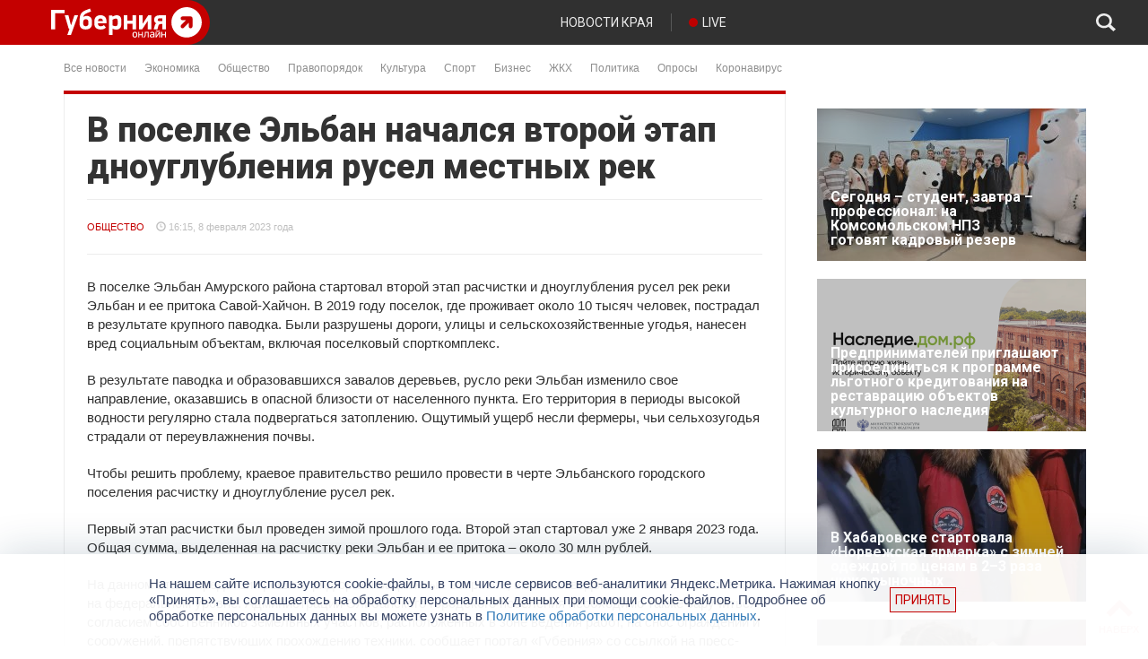

--- FILE ---
content_type: text/html; charset=utf-8
request_url: https://www.google.com/recaptcha/api2/anchor?ar=1&k=6LdmeNggAAAAAEchEYVSNqqKFxb_rA7I37u3sIIw&co=aHR0cHM6Ly9ndWJlcm5pYS5jb206NDQz&hl=en&v=PoyoqOPhxBO7pBk68S4YbpHZ&size=normal&anchor-ms=20000&execute-ms=30000&cb=lt045bqf6oio
body_size: 49198
content:
<!DOCTYPE HTML><html dir="ltr" lang="en"><head><meta http-equiv="Content-Type" content="text/html; charset=UTF-8">
<meta http-equiv="X-UA-Compatible" content="IE=edge">
<title>reCAPTCHA</title>
<style type="text/css">
/* cyrillic-ext */
@font-face {
  font-family: 'Roboto';
  font-style: normal;
  font-weight: 400;
  font-stretch: 100%;
  src: url(//fonts.gstatic.com/s/roboto/v48/KFO7CnqEu92Fr1ME7kSn66aGLdTylUAMa3GUBHMdazTgWw.woff2) format('woff2');
  unicode-range: U+0460-052F, U+1C80-1C8A, U+20B4, U+2DE0-2DFF, U+A640-A69F, U+FE2E-FE2F;
}
/* cyrillic */
@font-face {
  font-family: 'Roboto';
  font-style: normal;
  font-weight: 400;
  font-stretch: 100%;
  src: url(//fonts.gstatic.com/s/roboto/v48/KFO7CnqEu92Fr1ME7kSn66aGLdTylUAMa3iUBHMdazTgWw.woff2) format('woff2');
  unicode-range: U+0301, U+0400-045F, U+0490-0491, U+04B0-04B1, U+2116;
}
/* greek-ext */
@font-face {
  font-family: 'Roboto';
  font-style: normal;
  font-weight: 400;
  font-stretch: 100%;
  src: url(//fonts.gstatic.com/s/roboto/v48/KFO7CnqEu92Fr1ME7kSn66aGLdTylUAMa3CUBHMdazTgWw.woff2) format('woff2');
  unicode-range: U+1F00-1FFF;
}
/* greek */
@font-face {
  font-family: 'Roboto';
  font-style: normal;
  font-weight: 400;
  font-stretch: 100%;
  src: url(//fonts.gstatic.com/s/roboto/v48/KFO7CnqEu92Fr1ME7kSn66aGLdTylUAMa3-UBHMdazTgWw.woff2) format('woff2');
  unicode-range: U+0370-0377, U+037A-037F, U+0384-038A, U+038C, U+038E-03A1, U+03A3-03FF;
}
/* math */
@font-face {
  font-family: 'Roboto';
  font-style: normal;
  font-weight: 400;
  font-stretch: 100%;
  src: url(//fonts.gstatic.com/s/roboto/v48/KFO7CnqEu92Fr1ME7kSn66aGLdTylUAMawCUBHMdazTgWw.woff2) format('woff2');
  unicode-range: U+0302-0303, U+0305, U+0307-0308, U+0310, U+0312, U+0315, U+031A, U+0326-0327, U+032C, U+032F-0330, U+0332-0333, U+0338, U+033A, U+0346, U+034D, U+0391-03A1, U+03A3-03A9, U+03B1-03C9, U+03D1, U+03D5-03D6, U+03F0-03F1, U+03F4-03F5, U+2016-2017, U+2034-2038, U+203C, U+2040, U+2043, U+2047, U+2050, U+2057, U+205F, U+2070-2071, U+2074-208E, U+2090-209C, U+20D0-20DC, U+20E1, U+20E5-20EF, U+2100-2112, U+2114-2115, U+2117-2121, U+2123-214F, U+2190, U+2192, U+2194-21AE, U+21B0-21E5, U+21F1-21F2, U+21F4-2211, U+2213-2214, U+2216-22FF, U+2308-230B, U+2310, U+2319, U+231C-2321, U+2336-237A, U+237C, U+2395, U+239B-23B7, U+23D0, U+23DC-23E1, U+2474-2475, U+25AF, U+25B3, U+25B7, U+25BD, U+25C1, U+25CA, U+25CC, U+25FB, U+266D-266F, U+27C0-27FF, U+2900-2AFF, U+2B0E-2B11, U+2B30-2B4C, U+2BFE, U+3030, U+FF5B, U+FF5D, U+1D400-1D7FF, U+1EE00-1EEFF;
}
/* symbols */
@font-face {
  font-family: 'Roboto';
  font-style: normal;
  font-weight: 400;
  font-stretch: 100%;
  src: url(//fonts.gstatic.com/s/roboto/v48/KFO7CnqEu92Fr1ME7kSn66aGLdTylUAMaxKUBHMdazTgWw.woff2) format('woff2');
  unicode-range: U+0001-000C, U+000E-001F, U+007F-009F, U+20DD-20E0, U+20E2-20E4, U+2150-218F, U+2190, U+2192, U+2194-2199, U+21AF, U+21E6-21F0, U+21F3, U+2218-2219, U+2299, U+22C4-22C6, U+2300-243F, U+2440-244A, U+2460-24FF, U+25A0-27BF, U+2800-28FF, U+2921-2922, U+2981, U+29BF, U+29EB, U+2B00-2BFF, U+4DC0-4DFF, U+FFF9-FFFB, U+10140-1018E, U+10190-1019C, U+101A0, U+101D0-101FD, U+102E0-102FB, U+10E60-10E7E, U+1D2C0-1D2D3, U+1D2E0-1D37F, U+1F000-1F0FF, U+1F100-1F1AD, U+1F1E6-1F1FF, U+1F30D-1F30F, U+1F315, U+1F31C, U+1F31E, U+1F320-1F32C, U+1F336, U+1F378, U+1F37D, U+1F382, U+1F393-1F39F, U+1F3A7-1F3A8, U+1F3AC-1F3AF, U+1F3C2, U+1F3C4-1F3C6, U+1F3CA-1F3CE, U+1F3D4-1F3E0, U+1F3ED, U+1F3F1-1F3F3, U+1F3F5-1F3F7, U+1F408, U+1F415, U+1F41F, U+1F426, U+1F43F, U+1F441-1F442, U+1F444, U+1F446-1F449, U+1F44C-1F44E, U+1F453, U+1F46A, U+1F47D, U+1F4A3, U+1F4B0, U+1F4B3, U+1F4B9, U+1F4BB, U+1F4BF, U+1F4C8-1F4CB, U+1F4D6, U+1F4DA, U+1F4DF, U+1F4E3-1F4E6, U+1F4EA-1F4ED, U+1F4F7, U+1F4F9-1F4FB, U+1F4FD-1F4FE, U+1F503, U+1F507-1F50B, U+1F50D, U+1F512-1F513, U+1F53E-1F54A, U+1F54F-1F5FA, U+1F610, U+1F650-1F67F, U+1F687, U+1F68D, U+1F691, U+1F694, U+1F698, U+1F6AD, U+1F6B2, U+1F6B9-1F6BA, U+1F6BC, U+1F6C6-1F6CF, U+1F6D3-1F6D7, U+1F6E0-1F6EA, U+1F6F0-1F6F3, U+1F6F7-1F6FC, U+1F700-1F7FF, U+1F800-1F80B, U+1F810-1F847, U+1F850-1F859, U+1F860-1F887, U+1F890-1F8AD, U+1F8B0-1F8BB, U+1F8C0-1F8C1, U+1F900-1F90B, U+1F93B, U+1F946, U+1F984, U+1F996, U+1F9E9, U+1FA00-1FA6F, U+1FA70-1FA7C, U+1FA80-1FA89, U+1FA8F-1FAC6, U+1FACE-1FADC, U+1FADF-1FAE9, U+1FAF0-1FAF8, U+1FB00-1FBFF;
}
/* vietnamese */
@font-face {
  font-family: 'Roboto';
  font-style: normal;
  font-weight: 400;
  font-stretch: 100%;
  src: url(//fonts.gstatic.com/s/roboto/v48/KFO7CnqEu92Fr1ME7kSn66aGLdTylUAMa3OUBHMdazTgWw.woff2) format('woff2');
  unicode-range: U+0102-0103, U+0110-0111, U+0128-0129, U+0168-0169, U+01A0-01A1, U+01AF-01B0, U+0300-0301, U+0303-0304, U+0308-0309, U+0323, U+0329, U+1EA0-1EF9, U+20AB;
}
/* latin-ext */
@font-face {
  font-family: 'Roboto';
  font-style: normal;
  font-weight: 400;
  font-stretch: 100%;
  src: url(//fonts.gstatic.com/s/roboto/v48/KFO7CnqEu92Fr1ME7kSn66aGLdTylUAMa3KUBHMdazTgWw.woff2) format('woff2');
  unicode-range: U+0100-02BA, U+02BD-02C5, U+02C7-02CC, U+02CE-02D7, U+02DD-02FF, U+0304, U+0308, U+0329, U+1D00-1DBF, U+1E00-1E9F, U+1EF2-1EFF, U+2020, U+20A0-20AB, U+20AD-20C0, U+2113, U+2C60-2C7F, U+A720-A7FF;
}
/* latin */
@font-face {
  font-family: 'Roboto';
  font-style: normal;
  font-weight: 400;
  font-stretch: 100%;
  src: url(//fonts.gstatic.com/s/roboto/v48/KFO7CnqEu92Fr1ME7kSn66aGLdTylUAMa3yUBHMdazQ.woff2) format('woff2');
  unicode-range: U+0000-00FF, U+0131, U+0152-0153, U+02BB-02BC, U+02C6, U+02DA, U+02DC, U+0304, U+0308, U+0329, U+2000-206F, U+20AC, U+2122, U+2191, U+2193, U+2212, U+2215, U+FEFF, U+FFFD;
}
/* cyrillic-ext */
@font-face {
  font-family: 'Roboto';
  font-style: normal;
  font-weight: 500;
  font-stretch: 100%;
  src: url(//fonts.gstatic.com/s/roboto/v48/KFO7CnqEu92Fr1ME7kSn66aGLdTylUAMa3GUBHMdazTgWw.woff2) format('woff2');
  unicode-range: U+0460-052F, U+1C80-1C8A, U+20B4, U+2DE0-2DFF, U+A640-A69F, U+FE2E-FE2F;
}
/* cyrillic */
@font-face {
  font-family: 'Roboto';
  font-style: normal;
  font-weight: 500;
  font-stretch: 100%;
  src: url(//fonts.gstatic.com/s/roboto/v48/KFO7CnqEu92Fr1ME7kSn66aGLdTylUAMa3iUBHMdazTgWw.woff2) format('woff2');
  unicode-range: U+0301, U+0400-045F, U+0490-0491, U+04B0-04B1, U+2116;
}
/* greek-ext */
@font-face {
  font-family: 'Roboto';
  font-style: normal;
  font-weight: 500;
  font-stretch: 100%;
  src: url(//fonts.gstatic.com/s/roboto/v48/KFO7CnqEu92Fr1ME7kSn66aGLdTylUAMa3CUBHMdazTgWw.woff2) format('woff2');
  unicode-range: U+1F00-1FFF;
}
/* greek */
@font-face {
  font-family: 'Roboto';
  font-style: normal;
  font-weight: 500;
  font-stretch: 100%;
  src: url(//fonts.gstatic.com/s/roboto/v48/KFO7CnqEu92Fr1ME7kSn66aGLdTylUAMa3-UBHMdazTgWw.woff2) format('woff2');
  unicode-range: U+0370-0377, U+037A-037F, U+0384-038A, U+038C, U+038E-03A1, U+03A3-03FF;
}
/* math */
@font-face {
  font-family: 'Roboto';
  font-style: normal;
  font-weight: 500;
  font-stretch: 100%;
  src: url(//fonts.gstatic.com/s/roboto/v48/KFO7CnqEu92Fr1ME7kSn66aGLdTylUAMawCUBHMdazTgWw.woff2) format('woff2');
  unicode-range: U+0302-0303, U+0305, U+0307-0308, U+0310, U+0312, U+0315, U+031A, U+0326-0327, U+032C, U+032F-0330, U+0332-0333, U+0338, U+033A, U+0346, U+034D, U+0391-03A1, U+03A3-03A9, U+03B1-03C9, U+03D1, U+03D5-03D6, U+03F0-03F1, U+03F4-03F5, U+2016-2017, U+2034-2038, U+203C, U+2040, U+2043, U+2047, U+2050, U+2057, U+205F, U+2070-2071, U+2074-208E, U+2090-209C, U+20D0-20DC, U+20E1, U+20E5-20EF, U+2100-2112, U+2114-2115, U+2117-2121, U+2123-214F, U+2190, U+2192, U+2194-21AE, U+21B0-21E5, U+21F1-21F2, U+21F4-2211, U+2213-2214, U+2216-22FF, U+2308-230B, U+2310, U+2319, U+231C-2321, U+2336-237A, U+237C, U+2395, U+239B-23B7, U+23D0, U+23DC-23E1, U+2474-2475, U+25AF, U+25B3, U+25B7, U+25BD, U+25C1, U+25CA, U+25CC, U+25FB, U+266D-266F, U+27C0-27FF, U+2900-2AFF, U+2B0E-2B11, U+2B30-2B4C, U+2BFE, U+3030, U+FF5B, U+FF5D, U+1D400-1D7FF, U+1EE00-1EEFF;
}
/* symbols */
@font-face {
  font-family: 'Roboto';
  font-style: normal;
  font-weight: 500;
  font-stretch: 100%;
  src: url(//fonts.gstatic.com/s/roboto/v48/KFO7CnqEu92Fr1ME7kSn66aGLdTylUAMaxKUBHMdazTgWw.woff2) format('woff2');
  unicode-range: U+0001-000C, U+000E-001F, U+007F-009F, U+20DD-20E0, U+20E2-20E4, U+2150-218F, U+2190, U+2192, U+2194-2199, U+21AF, U+21E6-21F0, U+21F3, U+2218-2219, U+2299, U+22C4-22C6, U+2300-243F, U+2440-244A, U+2460-24FF, U+25A0-27BF, U+2800-28FF, U+2921-2922, U+2981, U+29BF, U+29EB, U+2B00-2BFF, U+4DC0-4DFF, U+FFF9-FFFB, U+10140-1018E, U+10190-1019C, U+101A0, U+101D0-101FD, U+102E0-102FB, U+10E60-10E7E, U+1D2C0-1D2D3, U+1D2E0-1D37F, U+1F000-1F0FF, U+1F100-1F1AD, U+1F1E6-1F1FF, U+1F30D-1F30F, U+1F315, U+1F31C, U+1F31E, U+1F320-1F32C, U+1F336, U+1F378, U+1F37D, U+1F382, U+1F393-1F39F, U+1F3A7-1F3A8, U+1F3AC-1F3AF, U+1F3C2, U+1F3C4-1F3C6, U+1F3CA-1F3CE, U+1F3D4-1F3E0, U+1F3ED, U+1F3F1-1F3F3, U+1F3F5-1F3F7, U+1F408, U+1F415, U+1F41F, U+1F426, U+1F43F, U+1F441-1F442, U+1F444, U+1F446-1F449, U+1F44C-1F44E, U+1F453, U+1F46A, U+1F47D, U+1F4A3, U+1F4B0, U+1F4B3, U+1F4B9, U+1F4BB, U+1F4BF, U+1F4C8-1F4CB, U+1F4D6, U+1F4DA, U+1F4DF, U+1F4E3-1F4E6, U+1F4EA-1F4ED, U+1F4F7, U+1F4F9-1F4FB, U+1F4FD-1F4FE, U+1F503, U+1F507-1F50B, U+1F50D, U+1F512-1F513, U+1F53E-1F54A, U+1F54F-1F5FA, U+1F610, U+1F650-1F67F, U+1F687, U+1F68D, U+1F691, U+1F694, U+1F698, U+1F6AD, U+1F6B2, U+1F6B9-1F6BA, U+1F6BC, U+1F6C6-1F6CF, U+1F6D3-1F6D7, U+1F6E0-1F6EA, U+1F6F0-1F6F3, U+1F6F7-1F6FC, U+1F700-1F7FF, U+1F800-1F80B, U+1F810-1F847, U+1F850-1F859, U+1F860-1F887, U+1F890-1F8AD, U+1F8B0-1F8BB, U+1F8C0-1F8C1, U+1F900-1F90B, U+1F93B, U+1F946, U+1F984, U+1F996, U+1F9E9, U+1FA00-1FA6F, U+1FA70-1FA7C, U+1FA80-1FA89, U+1FA8F-1FAC6, U+1FACE-1FADC, U+1FADF-1FAE9, U+1FAF0-1FAF8, U+1FB00-1FBFF;
}
/* vietnamese */
@font-face {
  font-family: 'Roboto';
  font-style: normal;
  font-weight: 500;
  font-stretch: 100%;
  src: url(//fonts.gstatic.com/s/roboto/v48/KFO7CnqEu92Fr1ME7kSn66aGLdTylUAMa3OUBHMdazTgWw.woff2) format('woff2');
  unicode-range: U+0102-0103, U+0110-0111, U+0128-0129, U+0168-0169, U+01A0-01A1, U+01AF-01B0, U+0300-0301, U+0303-0304, U+0308-0309, U+0323, U+0329, U+1EA0-1EF9, U+20AB;
}
/* latin-ext */
@font-face {
  font-family: 'Roboto';
  font-style: normal;
  font-weight: 500;
  font-stretch: 100%;
  src: url(//fonts.gstatic.com/s/roboto/v48/KFO7CnqEu92Fr1ME7kSn66aGLdTylUAMa3KUBHMdazTgWw.woff2) format('woff2');
  unicode-range: U+0100-02BA, U+02BD-02C5, U+02C7-02CC, U+02CE-02D7, U+02DD-02FF, U+0304, U+0308, U+0329, U+1D00-1DBF, U+1E00-1E9F, U+1EF2-1EFF, U+2020, U+20A0-20AB, U+20AD-20C0, U+2113, U+2C60-2C7F, U+A720-A7FF;
}
/* latin */
@font-face {
  font-family: 'Roboto';
  font-style: normal;
  font-weight: 500;
  font-stretch: 100%;
  src: url(//fonts.gstatic.com/s/roboto/v48/KFO7CnqEu92Fr1ME7kSn66aGLdTylUAMa3yUBHMdazQ.woff2) format('woff2');
  unicode-range: U+0000-00FF, U+0131, U+0152-0153, U+02BB-02BC, U+02C6, U+02DA, U+02DC, U+0304, U+0308, U+0329, U+2000-206F, U+20AC, U+2122, U+2191, U+2193, U+2212, U+2215, U+FEFF, U+FFFD;
}
/* cyrillic-ext */
@font-face {
  font-family: 'Roboto';
  font-style: normal;
  font-weight: 900;
  font-stretch: 100%;
  src: url(//fonts.gstatic.com/s/roboto/v48/KFO7CnqEu92Fr1ME7kSn66aGLdTylUAMa3GUBHMdazTgWw.woff2) format('woff2');
  unicode-range: U+0460-052F, U+1C80-1C8A, U+20B4, U+2DE0-2DFF, U+A640-A69F, U+FE2E-FE2F;
}
/* cyrillic */
@font-face {
  font-family: 'Roboto';
  font-style: normal;
  font-weight: 900;
  font-stretch: 100%;
  src: url(//fonts.gstatic.com/s/roboto/v48/KFO7CnqEu92Fr1ME7kSn66aGLdTylUAMa3iUBHMdazTgWw.woff2) format('woff2');
  unicode-range: U+0301, U+0400-045F, U+0490-0491, U+04B0-04B1, U+2116;
}
/* greek-ext */
@font-face {
  font-family: 'Roboto';
  font-style: normal;
  font-weight: 900;
  font-stretch: 100%;
  src: url(//fonts.gstatic.com/s/roboto/v48/KFO7CnqEu92Fr1ME7kSn66aGLdTylUAMa3CUBHMdazTgWw.woff2) format('woff2');
  unicode-range: U+1F00-1FFF;
}
/* greek */
@font-face {
  font-family: 'Roboto';
  font-style: normal;
  font-weight: 900;
  font-stretch: 100%;
  src: url(//fonts.gstatic.com/s/roboto/v48/KFO7CnqEu92Fr1ME7kSn66aGLdTylUAMa3-UBHMdazTgWw.woff2) format('woff2');
  unicode-range: U+0370-0377, U+037A-037F, U+0384-038A, U+038C, U+038E-03A1, U+03A3-03FF;
}
/* math */
@font-face {
  font-family: 'Roboto';
  font-style: normal;
  font-weight: 900;
  font-stretch: 100%;
  src: url(//fonts.gstatic.com/s/roboto/v48/KFO7CnqEu92Fr1ME7kSn66aGLdTylUAMawCUBHMdazTgWw.woff2) format('woff2');
  unicode-range: U+0302-0303, U+0305, U+0307-0308, U+0310, U+0312, U+0315, U+031A, U+0326-0327, U+032C, U+032F-0330, U+0332-0333, U+0338, U+033A, U+0346, U+034D, U+0391-03A1, U+03A3-03A9, U+03B1-03C9, U+03D1, U+03D5-03D6, U+03F0-03F1, U+03F4-03F5, U+2016-2017, U+2034-2038, U+203C, U+2040, U+2043, U+2047, U+2050, U+2057, U+205F, U+2070-2071, U+2074-208E, U+2090-209C, U+20D0-20DC, U+20E1, U+20E5-20EF, U+2100-2112, U+2114-2115, U+2117-2121, U+2123-214F, U+2190, U+2192, U+2194-21AE, U+21B0-21E5, U+21F1-21F2, U+21F4-2211, U+2213-2214, U+2216-22FF, U+2308-230B, U+2310, U+2319, U+231C-2321, U+2336-237A, U+237C, U+2395, U+239B-23B7, U+23D0, U+23DC-23E1, U+2474-2475, U+25AF, U+25B3, U+25B7, U+25BD, U+25C1, U+25CA, U+25CC, U+25FB, U+266D-266F, U+27C0-27FF, U+2900-2AFF, U+2B0E-2B11, U+2B30-2B4C, U+2BFE, U+3030, U+FF5B, U+FF5D, U+1D400-1D7FF, U+1EE00-1EEFF;
}
/* symbols */
@font-face {
  font-family: 'Roboto';
  font-style: normal;
  font-weight: 900;
  font-stretch: 100%;
  src: url(//fonts.gstatic.com/s/roboto/v48/KFO7CnqEu92Fr1ME7kSn66aGLdTylUAMaxKUBHMdazTgWw.woff2) format('woff2');
  unicode-range: U+0001-000C, U+000E-001F, U+007F-009F, U+20DD-20E0, U+20E2-20E4, U+2150-218F, U+2190, U+2192, U+2194-2199, U+21AF, U+21E6-21F0, U+21F3, U+2218-2219, U+2299, U+22C4-22C6, U+2300-243F, U+2440-244A, U+2460-24FF, U+25A0-27BF, U+2800-28FF, U+2921-2922, U+2981, U+29BF, U+29EB, U+2B00-2BFF, U+4DC0-4DFF, U+FFF9-FFFB, U+10140-1018E, U+10190-1019C, U+101A0, U+101D0-101FD, U+102E0-102FB, U+10E60-10E7E, U+1D2C0-1D2D3, U+1D2E0-1D37F, U+1F000-1F0FF, U+1F100-1F1AD, U+1F1E6-1F1FF, U+1F30D-1F30F, U+1F315, U+1F31C, U+1F31E, U+1F320-1F32C, U+1F336, U+1F378, U+1F37D, U+1F382, U+1F393-1F39F, U+1F3A7-1F3A8, U+1F3AC-1F3AF, U+1F3C2, U+1F3C4-1F3C6, U+1F3CA-1F3CE, U+1F3D4-1F3E0, U+1F3ED, U+1F3F1-1F3F3, U+1F3F5-1F3F7, U+1F408, U+1F415, U+1F41F, U+1F426, U+1F43F, U+1F441-1F442, U+1F444, U+1F446-1F449, U+1F44C-1F44E, U+1F453, U+1F46A, U+1F47D, U+1F4A3, U+1F4B0, U+1F4B3, U+1F4B9, U+1F4BB, U+1F4BF, U+1F4C8-1F4CB, U+1F4D6, U+1F4DA, U+1F4DF, U+1F4E3-1F4E6, U+1F4EA-1F4ED, U+1F4F7, U+1F4F9-1F4FB, U+1F4FD-1F4FE, U+1F503, U+1F507-1F50B, U+1F50D, U+1F512-1F513, U+1F53E-1F54A, U+1F54F-1F5FA, U+1F610, U+1F650-1F67F, U+1F687, U+1F68D, U+1F691, U+1F694, U+1F698, U+1F6AD, U+1F6B2, U+1F6B9-1F6BA, U+1F6BC, U+1F6C6-1F6CF, U+1F6D3-1F6D7, U+1F6E0-1F6EA, U+1F6F0-1F6F3, U+1F6F7-1F6FC, U+1F700-1F7FF, U+1F800-1F80B, U+1F810-1F847, U+1F850-1F859, U+1F860-1F887, U+1F890-1F8AD, U+1F8B0-1F8BB, U+1F8C0-1F8C1, U+1F900-1F90B, U+1F93B, U+1F946, U+1F984, U+1F996, U+1F9E9, U+1FA00-1FA6F, U+1FA70-1FA7C, U+1FA80-1FA89, U+1FA8F-1FAC6, U+1FACE-1FADC, U+1FADF-1FAE9, U+1FAF0-1FAF8, U+1FB00-1FBFF;
}
/* vietnamese */
@font-face {
  font-family: 'Roboto';
  font-style: normal;
  font-weight: 900;
  font-stretch: 100%;
  src: url(//fonts.gstatic.com/s/roboto/v48/KFO7CnqEu92Fr1ME7kSn66aGLdTylUAMa3OUBHMdazTgWw.woff2) format('woff2');
  unicode-range: U+0102-0103, U+0110-0111, U+0128-0129, U+0168-0169, U+01A0-01A1, U+01AF-01B0, U+0300-0301, U+0303-0304, U+0308-0309, U+0323, U+0329, U+1EA0-1EF9, U+20AB;
}
/* latin-ext */
@font-face {
  font-family: 'Roboto';
  font-style: normal;
  font-weight: 900;
  font-stretch: 100%;
  src: url(//fonts.gstatic.com/s/roboto/v48/KFO7CnqEu92Fr1ME7kSn66aGLdTylUAMa3KUBHMdazTgWw.woff2) format('woff2');
  unicode-range: U+0100-02BA, U+02BD-02C5, U+02C7-02CC, U+02CE-02D7, U+02DD-02FF, U+0304, U+0308, U+0329, U+1D00-1DBF, U+1E00-1E9F, U+1EF2-1EFF, U+2020, U+20A0-20AB, U+20AD-20C0, U+2113, U+2C60-2C7F, U+A720-A7FF;
}
/* latin */
@font-face {
  font-family: 'Roboto';
  font-style: normal;
  font-weight: 900;
  font-stretch: 100%;
  src: url(//fonts.gstatic.com/s/roboto/v48/KFO7CnqEu92Fr1ME7kSn66aGLdTylUAMa3yUBHMdazQ.woff2) format('woff2');
  unicode-range: U+0000-00FF, U+0131, U+0152-0153, U+02BB-02BC, U+02C6, U+02DA, U+02DC, U+0304, U+0308, U+0329, U+2000-206F, U+20AC, U+2122, U+2191, U+2193, U+2212, U+2215, U+FEFF, U+FFFD;
}

</style>
<link rel="stylesheet" type="text/css" href="https://www.gstatic.com/recaptcha/releases/PoyoqOPhxBO7pBk68S4YbpHZ/styles__ltr.css">
<script nonce="jLWtRHlZaZykujQJ5E_oLg" type="text/javascript">window['__recaptcha_api'] = 'https://www.google.com/recaptcha/api2/';</script>
<script type="text/javascript" src="https://www.gstatic.com/recaptcha/releases/PoyoqOPhxBO7pBk68S4YbpHZ/recaptcha__en.js" nonce="jLWtRHlZaZykujQJ5E_oLg">
      
    </script></head>
<body><div id="rc-anchor-alert" class="rc-anchor-alert"></div>
<input type="hidden" id="recaptcha-token" value="[base64]">
<script type="text/javascript" nonce="jLWtRHlZaZykujQJ5E_oLg">
      recaptcha.anchor.Main.init("[\x22ainput\x22,[\x22bgdata\x22,\x22\x22,\[base64]/[base64]/[base64]/ZyhXLGgpOnEoW04sMjEsbF0sVywwKSxoKSxmYWxzZSxmYWxzZSl9Y2F0Y2goayl7RygzNTgsVyk/[base64]/[base64]/[base64]/[base64]/[base64]/[base64]/[base64]/bmV3IEJbT10oRFswXSk6dz09Mj9uZXcgQltPXShEWzBdLERbMV0pOnc9PTM/bmV3IEJbT10oRFswXSxEWzFdLERbMl0pOnc9PTQ/[base64]/[base64]/[base64]/[base64]/[base64]\\u003d\x22,\[base64]\\u003d\x22,\x22YMOcQcOYwq5ISAvDicK7OMOMEcOvwpHDvMKvwqLDqmPCo1wFMsONSX3DtsKYwocUwoDCnsKewrnCtwMrw5gQwpTCqFrDiyl/Byd+F8OOw4jDnMOXGcKBXcOMVMOeXBhAUTp5H8K9wpx7XCjDicKawrjCtksfw7fComRyNMKseyzDicKQw4TDhMO8WTljD8KAe3vCqQMGw4LCgcKDDsOAw4zDoT3CugzDr0zDkh7Cu8O0w63DpcKuw6Etwr7Dh3zDmcKmLghhw6MOwrHDrMO0wq3CvcOMwpVowqfDmsK/J3TCl3/Cm25oD8O9eMOwBWxfMxbDm3oTw6c9wpfDjVYCwoIxw4tqPwPDrsKhwr/Do8OQQ8OpAcOKfmzDhE7Clm7CisKRJHXCncKGHxU9woXCs1rClcK1wpPDugjCkiwHwqxARMO4bkkxwroWIyrCiMKxw79tw58LYiHDu1h4wpwMwqLDtGXDssKCw4ZdCTTDtzbCrcKiEMKXw51mw7kVGsOXw6XCilzDtQLDocOsZMOeRE3DsgcmKMO7JwA+w7zCqsOxaB/DrcKew5dAXCLDp8Kzw6DDi8O2w75MEmbCgRfCiMKYFiFAM8O3A8K0w7PCuMKsFmQZwp0Jw7fChsOTe8KQdsK5wqIqbBvDvW0vc8OLw7J+w73Dv8OTTMKmwqjDiRhfUV/[base64]/[base64]/Ch3fDmB5MwqrDhMKEfjzDlCAcNMOrwpjDsEfDtcONwppewpJ9BG8CBkZ3w7rCj8KTwoJbTmXDvUHDpsOpw5rDpxvDgMOACxjDo8KcF8KmY8KWwozCqRDCj8KLw5rCuTzDhcOOwp3DgMOvw4J7w4MBXMOfYQfCp8K/wrrCoWzCjsO3wrjDj2MxIsOvw4rDuCHCklPCmcKZHE/[base64]/[base64]/Nil5NsKgwqR5w5RkO2HCs0ESwp/DkDJ9XD5rw7jDvMKdwr8yVl7DnMOywoEvcCBzw50kw6BdD8KTYQTCj8O3wq7CsT8NI8OgwokgwrczdMK1IcO0wolKO0giNsKZwrXCtyzCryw3wqFFw7jCnsKww45CVE/Ck0t8w6AVwp/Di8KKWEU/wqnCkUUKJiouw6HDrMKpRcOvw6zDjMOEwr3DlcKjwowQwrdsGzpUesObwp7DuSYTw4/[base64]/CicKFCnnCjm4bP0HCiMOewpggw5fCtx/[base64]/w45cNxfDvRbDq8KgwpLClcKYw7oxwqvChnvCqFNcw6fCgsKjb21aw5s2w6bCm0wxVsO5DsOFR8OOE8OmwrPDiSPDjMOpw4HCrk00ZsO8IsO/NkXDrCtJYMK4SMK1wp3Djl5bBTTDo8KKw7TDj8KMwo9NLwrDj1bCo30BYnNbwqALHsOVw4rCrMKgwqjCo8KRw4PCpMKVaMKywrMwccK7IilFUl/CusKWw5IIwrtbwrcFfsKzworCijIbwoI4bihkwq5Hw6EROcKHa8OGw6LCisObw5YOw7HCqMOJwpzDjsO3TWbDvCLDtD4+c3JeD1/Cp8OhIsKcOMKiJMO+F8OFf8Oqb8Odw4zDhQwFScOCSU0AwqXCvAXClcKqwqrCoCzDjS0Lw7oewqfCvHwkwpDCjMK6wrnDpmbDnmjDrDPCmE8Sw6LCnVY0FMKsRW7DqsOBKsK/w5vChh89XcO8GEPComrCoAk3w45uw6TDsSTDgEvDolTCnX8lTcOwdsKeL8OkaG/[base64]/DgMKJOzHDtcKmw4XCvsO4w5rDusK7wqU/[base64]/CrMONw4UYRcOuwr3DgMOCw4BzYRdjLcOKw5ROw79hAQtZWmrClsObEV7DpsK5w5EnPmvDhsKLworDv3TDjR/ClMKfHzXCsSEobxLDt8OewofCkMKcWMOVCUl7wpE+w5nCosODw4HDlREXX0VEHk54w59mw5Eqw6gqAcKowpdmwrkYwr/CmcOTP8OCAzBBcj/DkcOQw6wWAMKVwrkuX8KXwphNBMOrKcOeacKqWsK9wqfDowXDpMKRUlFxesO9w5l9wqLCqUF6R8K4wqQ/ESbCqSIJPzYUanTDucKkw6bDjF/[base64]/woJswrpWw6w4wohsw60TwrrCrMKCOMOAZcOywpFIb8KlfsKbwrpgwq7CgMO2w77DgHjDvsKBew9bUsK3wo7DsMOzHMO+wpfCvTsEw65Xw61iw4LDlS3Dg8OuScOQRsKjXcKTWMOdN8Oow5HClF/DgsK3w5PCvEvClEnCgDHCmlfDgMOPwoovLcOgLMODGcKBw5VKw4B+wp0Gw6BJw4cawoAYWyBCX8OHwrsNw4XDsAQSQXMzw6vCuR8rw4khw7IowpfCrcOtw6XClyRFw4sKJcKxH8OrQcKqRcO4R1/[base64]/LXrCpsOVOcOwSy4LOcOOw57CvWDDhw/[base64]/W8O+XEZ4wo/CqgDCk8Oyw6sJwojCicOEwpLCr8Kew5V9wp/ChA4Pw57Cj8K/wrPCuMOSw6jCrSMawrFyw4bDpMONwo7DnQXDi8KDwqhiP38FJn3CslRGfBLDrzjDtAsZK8KcwrLDj1XCgUZPJcKdw4R9AcKDGw/CscKLwqE3AcOmPALCgcORwr/CksOewrfDjBXDnXBFeSF0wqXDhcOaP8OIdUFdMsO9w6F/w4HCuMKPwq7Dq8KGwqbDiMKZFUrCgUIawqxKw5/ChMKjYAPCkRpMwrYJw6XDn8Obw4/CtV03wpLCnBYiw79RCUHDhsKcw63ClsKKEThOCm1DwrHDn8OlNkfDtUNSw7DDuzBDwq3Dh8OCZlLCpTjCrGXCmCvCkMKyH8OQwrsbHsO/QMOvwoERRMKnwpM+O8Kjw7BTUBLDt8KUTMOjwpR4wpxZHcKUw5TDosK0wrnCmsOgfDlPflBhwpUXXQzClD5Pw6DCrTwybnXDm8O5QQ8mJVrDssOFwq01w7LDslDDpHfDhzTCgcOdd34WGU44G0kdLcKFwrRcdz0jTcK+VsO9M8O7w74Fc044Tgohwr/CrsODHHEzBi7DrsOgw7p4w5XDtgpww4diXjUXAMKgwoYkLsKWJUVlwqLDtcK/w7MUwowtw5EoOcOzw5bChsO5BsOwajxNwp3CvMObw73DlWvDoTDDu8KuQcOMNlkIw6LClMKSwpQABXxqwprDo13CtMOWfsKNwoBEZzzDlQDCt04JwqJ/AzUlw4kOw4TCosKCRnPChVrCp8OyfxnCmCnCvcOgwr0mwq/DmMOCEEnDo2UoFA/Di8O4wpHDisKJwq1zd8K5bcKLwrk7Ij4Xb8Osw4EywoVzLTFnWQoTIMO+w7UkID9XWyvCrcOEKsK/woPDqgfCvcKaTgfDrhvCrHoEe8Ozw4tQw5bCg8KYw58qw7gAwrcVO0UuDVQAKkzCs8K7acOPUyMlFsODwoM7Z8ORw5hsZcKgWyBVwoMXVsOcwqPClMOvWxJ5wpN8w4jCgBvCmcKpw4N6NCHCuMK/wrHCji11esKAwq/DjRLDr8K+wooUw4JjZ17CosKXwo/DtkDDhsOCTMOHClRswrDDsmIUcgRDwq9kw5DDlMOkwrnDnMK5wrjDtnDDhsKzw7QEwp4Vw68yQcKaw4HDvRjCngjCngFwOsK8N8KJN3glw7IQd8OEwqkqwplcU8Khw4IEw751VMO9w4dgAcOoGsOvw6MMwqopMMOFwpM6bBZ2KXFBwpYkJQ/CuF1awqnCvBvDksKfZhDCl8KJw4rDsMK7woMzwq5cPXgSPCtrC8O3w703b08Nw79YfMK0wp7DksOFbQ/Dj8OMw7RaBUTCqxIdwqJjwr1qI8KGwobChhYMS8Opw4IswpjDvQPCiMOAKcK0QMOmB1fCogXCjMOywq/[base64]/[base64]/DvsO6wpvDl8OeEMOFMMOswo8QW8KVwpQaw4lQwrZ7wpM/C8O+wpnCjBnDnsKpNHA/C8KlwpDDtgt/woRIbcKhBcOPVS3CmD5uHlXCuBZ+w44GWcK0D8Krw4TDmW/DnxrDucKie8Ofwr3CpCXCin/[base64]/DjMOBwoYAw77DqXJVBQPDpGcZD0vCghAYw5RFJSnCuMO0wrHCl29Ow65uw5bDocKswrvCpX7CqsOFwoQAwqPCpsOtfcOFKhVRw7Y/[base64]/DjcODw61pKQsLw5kSw5fCtsK8d8OXwqBxYcKQw6NIJ8Oew4ZLNGzCrEvCuH/[base64]/Dm8OKAMKVVcOuw4cTw648KzDDqcOrOcKwBcOmKGvDplMrw7jCtsOUDlnClmTClSFow7vCnApGD8OIBMO/wp/[base64]/w7PDpcO1HRQJbMK1woHComXCkcKGV8K5wrHDtcOyw4zCtXLDlsONwpNdK8OqW3wRZ8O3cFDDlV4hCcOCMcKvwpJOO8OmwqnCmxsjAnQYwpIBwonDi8OGwprCrMKlFl1JVcOSw7ErwofCk1JlZcKaw4TCtMOnBDJUDcK/wplZwoPCs8KAL1nCkBzCgMKlw49/[base64]/CkUNwBMK0fhlMwpTCg8Kqw53DvEV0w4A+wqjDtF/[base64]/wqRow7fDugwAw6jDg8KWwp8dGcONQsKjwrRUw67DiMO9B8OycRMqwp50wrfCt8OhY8KHwqPCjMO9wpDCuyJbCMOHw51Bdgoyw7zCgAvDgWHCt8KpeBvCiSTCucO8Ai9hJC4afsKGw59fwocnXy/CrzN0wpXChj5FwqXCuC/[base64]/WsKCwr4Gw7pkwofDlD8pwq5xw5LDrH7CpzkAcTVLw61MGsKbwpXCgcOiwqjDgMK0wrU5woZMwpZxw5Ubw4/CgEXCmsOOKcKvOy1qdsKwwqRKbcODEC92bMKRbyjCrTQmwqBMYMOyLyDCnSPCsMKcMcOkw6/[base64]/w6DCmw7CpcOkT2rCjEzDsUJiw4bDpytzfcK2wpLCqzrCpQw5wpwXwrHCqhbCmxjDqgXDtMKINMKuw79HfMKjIk7DocO0w73Dnk4XIsOiwozDiHLCsFcdMcK3YCnDosKTSV3CtBTDrcOjIsOewq1XJw/[base64]/CgwotOiRVSsOAw5LCu01kw4x6HlMUwqAkamPCrVbCkcOKUwJcQsKQXsOKwqFhwoDCgcKCQn1pw67Cin1gwqM8e8OQdgNjbgQjAsKLwprCgcKkwqHClMOBwpRrwrRZF0bDssKNNhbCiWtpwodJS8KQwqjCk8KNw7/DjsOSw4xxwp4Bw6bCm8KAD8Oywr/Dk3BZSCrCrsOKw5BUw7Ucwo0CwpPChzpWYhFDRGAcRsOgJcOVTsKtwoHDrMOUccOAw4cfwpJlw7weDinCjEoQfQ3CoTjCk8K3wqXDhU1RAcOgw7vCjcOPYMOtw5bDuX9+w5nDmHcpwpk6YsKFN2zClVdwGsOmDMKfJMKww5M/w5gQXsO/wrzCgcOycAXDtsKXw4fDhcOlw4dDwrx7WFMNw7rDqWUGFMKGW8KLecKpw6YWfSvCllQnPmRdwr/[base64]/[base64]/VsO/w7vDusOPw7LDr8KDw77DnMOiHcKsFj/DimjDqMO9wr7Cl8Kqw5HDjsKnPMO9wocDQXpzBQHDt8O0HcOPw696w7wowr/DlMKDw6cNwpTDo8KwfsO/w7Nww4IGE8OFcxDCk3HClSNsw6vCosKgHSTCkUgQMGvCncKLbMOQwpxQw4bDisOICTR4GMOBMGttS8OiSF/[base64]/DmcOmwqRGwrlXIMKlaG3CksKBwpLDriUQJljDmsKiw55zCXrCjcOZwqlRw5jDjMOIWVh8R8Khw71wwrPDgcOYfMKWw53CksKmw40CdmJywpbCrw/Co8K/[base64]/DminDhBvCjWHDscOvwojDqsOWw5XCuTNAMQAvfsKaw47CkgkQwqlQYk3DmALDpMK4woPCkRLDmXzCmcKMw7PDssKRw5XDhw89SMO6ZsOmBhDDuCjDo2/DiMOXGyzCrwYUwpJxw7LDv8K3JE4Dw7kmw4bDhWvDqnPCpyDDgMOGAAbDqUhtGE03w4Jcw7DCu8OoVhZQw60CSXM3V0wQBQvCvsKlwrDCqQ7DqkVTCzpvwpDDh0XDmgPChMKIJ1jDg8KpfADCmcKUKW04DjQpNXp/Z1vDvilMwrJAwqpVJsOjRcKGwojDmj53GcO0bmTCt8Kowq3CmcOmwozDhsOEw6rDux3Dk8KsN8KYwooUw4XCnU/Ds17Dplgew5MWR8ORAinDicKzw7sWAMKhBR/[base64]/w5Iiw4LDksOFBsOsw7ZSbkxiUMOow6Fhwo8UJCBwHCrDolXCqXNaw4TDhXhHE2Ixw75qw7rDk8O6AcK+w5PCk8K1JMOnHcK+wogkw5LCgkNGwq5ewrVlOsOFw5HCksOHS1jCv8OgwoBFeMObwrXCk8ObK8OiwrNpQTPDjgMEw4/CjDTDucOXFMOkYjRXw6DCjiMSwqFPdcKxPGPCt8Kpw6EFwqXCssOeesOFw788FsOGJ8OXw5svw45Qw4nCt8OkwrkNw4HChcKkwqXDpcKuA8OHw4ctVghhFcO6bkbDvWTCpT/ClMK4QQ1ywoBTw5ZQw6jDkC0cw63DvsO4w7QGGMOLw6zDmhw4wrRySELDk30dw7EVNA1QBCPDqQsYHEBbwpRQw41jwqLClsOtwrPDqTvDkzdvwrDCqkFXSjLCo8OYMzo3w6tcbC/Cp8K9wqbDrnjDmsKiwqp4w7bDjMOMCsKVw4kqw4/Du8OkRMKsE8Kvw5vCt1nCoMOEZ8K0w4IMwrQUX8OJw5MwwrUpw6bCg1TDtWjDuxlge8KpYcKFMMKPw4MORWAXJ8K0NCXCkyZGIsKAwrpsIAIzwpTDgG3DrcKJY8OQwoDDt1fDg8OKw5TChD5Sw4LCtkDCt8OJw7h/[base64]/BWLCoFDCsMOGwoxEw7VTB8Okw4l7Ahxbw5wOw4rDu8O1woF4JSHDksK0UcKYT8KMw53Dm8OVJWvDpz8FZMKVbcKYwp3DuXFqGnsiGcOjBMKrJ8KFw5hzwrXCi8OSHwDCssOUwrYQwrZIw7zCoH1Lw70TS1gBwpjCpx4vH2dYw7fDv0xKR2/CrcOXRTbDpsO3wpI4w4hJWMOZJidbTsOtG39Tw59+wqYOw6zDk8Owwr4daj1cwqQjLsOywr/DgVBwW0d9w7I1VEfCvsKKw5h0woQEw5LDjcO0w5Yvwo1AwprDqsOfw5LCtFPDnsK2eDBJCnZHwrN0wolDXMOLw5jDrFonNgrDk8KUwrhewpItY8Krw4NPYHXCuRt6w542wpzCgHXChhkcw6vDml3ClxXCpsOYw44AORwxw7cyK8KcIsKiwrLCrR3CpDHCjxnDqMOew6/DmMK8WMOlJMOLw4RTw44eB0gROcOHO8Oew5ExWktEHms5eMKFK3BmcVXDmcKlwq8LwrwnUj3DjMOGeMOZMcOjw4rCtsKfDgA3w7DDpQ1Xw45HAcObQ8OywrDCqGfCksOjecK/wo9pTR7DnsOjw6h5w5QZw6DCncOwTsK2bjNWQcKtwrTCn8O+wqkFc8OZw73CncKiSkN0XcKww6Y+wr0ibcO8w48Bw4EEWMOEw58IwqhgFsOnwr4xw4HDqS3DglzCnsKLw5cFwrbDsx/[base64]/CmW5EwpbDjwRywobDuTYcCAMvJ2zCr8KsDQtHLsKKf1VewohYNHYmR3FOEGMwwrfDq8KmwojDiXrDsUBDwpojw5rCj17CuMOtw4gbLgwcDcOtw4XDqlRKw4HCm8KqSk3DqsKnEcKUwos5wpfDrkIsTTkOCUfDk2grDsKXwqM/w7VqwqBlwqrCvsOjw6p2WnEpGsKYw6BkXcKmecOrIBnDnEUqw5/CuXHDmMOxdjLDucO7wqrDsF17wrrDn8KZXMOWwrDCpWwseiPChsKnw5zCpsKcPiF3XTQ4MMKvwqrDs8O7w6fCjW7CoRjDgMOEwprDi3BiHMKpQ8OhfnJnVcO+wq1iwr0WaHfDj8KdUwIFc8Kawp/CpBZJw5tAJloVZGDCs0rCjsKIw5LCtsKwQw/DjMO7wpHDt8K0NHQZDWLDqMODc2PChD09woFHw6J/H1rDksOgw6INPDJCGMK+w51GAMOvw7JOL0BXKADDvn0AdcOqwqFhwqPCrVPCt8OAwoNFHcKkbVZUNhQAwqnDosKVdsKJw4rChhtPSnLCrzQHwrlCw5rCp0R4cjhuwpvCqgMQV18gKcOfM8OlwpMZwpPDngrDlH1Lw63DrSQpw4fCpCwFP8O1wqRFwp7DpcOMwp/Ct8KMNMKpw4HDiSISw4RJw65+DMKjPMKYwoIZbMOOwpgbwpAYSsOmw486XRPDiMOWwrcCw7QnTsKWBcOXwrjCssO1Xx1RWQ3CkgjChQbDnMOgWMOOwrbCk8KBAEgjHRDCtyoPCDRca8Kew70awp8VbmM8FsOMwoc4e8ObwrNSXMOow7Q2w6/Cqw/CpgEUO8K+wpXCp8Kcw5fCusOkw6zDq8OHw4bCncKdwpVAw658U8OXSsK/[base64]/CpyPDm8K9V8KvD3s/ZFRvCnPCncKow5QpwrBYFSdew5TCrsK5w4nDq8KMw73CjQotPcO/OAfDnlVAw4DCnMOhdcOCwqPCuxHDjsKPwqwmEcKhwpnDrcOMTx0/RMKhw6DCumcmYxxkw4nCk8KXw40SdBLCscKpw7zDi8K4wrDDmmsHw61uw53DnAjDqcOlYm5QN24Zw4dPccK3w6VCcGvDjsKVwofDig5/HsKwe8Kkw4Anw7pHWcKfDQTDtXMKWcOXw7xmwr8lU3M7wpUyf3PCrW/ChMK2w4AQC8KrKxrDvcO0w7HDoA3DqMO1woXCgsOfZsKiO1nChMO8w4vCuAVaOl/DvzPDny3Di8OlU3lvAsKfJMKMHkgKOiA0w7JNTQ/CpUosNF8SMcO1AybClsObwpHDqwIiI8OzYyXCpSvDvsKwEmhCwoZsNmLDqV8yw7PDoifDjMKOUxPCq8OEw6cKHcO/IMOBY2jCrjslwqzDvzTCg8KXw7LDiMKAGklywp9Ow4MyJcKaFcOdwovCp0BIw73DrW5Nw7XDsX/Ci3sIwpEeVsOxTsK/[base64]/w4MMw4hfwqLDgMKyw5TCrjrDkybDmsKqZUVJbFfCtMO2wr/CnmDDoHx5WjXDj8OeGsOBw7x7b8KMw5vDrsK5IsKXR8OEw7QKw59aw7VowqzCukfCpmcUCsKhw5p9wqMTCglgwrh+w7bDh8KOwrLCgGQ/WsOfw7fDrHUQwrbDh8OnCMOIVCPDuh/DsC/[base64]/ChMOlHMOHGlpXfsKTSsKkUGJtw40FImHCiDPDrA7CjMKdM8KJKcKJwpg7RU5owqxqK8K3LgtiCW3CpMOGw6oBL0hvw79pw6PDlBHDksOew6HCp3xhLEoDUHRIw4FNwrgGw4MbE8KMQcO2KcKZZXw+ay/CkXY6asOKQk8LwqnDrVZYwrTDrBXCs3rDqcKDw6TCr8OKJsOsbMK/[base64]/[base64]/DjRnCkMKJw7DDjCzDk8OSblTCry0fwqVlPsOcB2zDplLCmW5KF8ODNzjCq01hw4/Cjlksw7TCiTTDklpHwoNZejomwoQawrtZTS7DrCBoesOTw5kywrHDp8KlM8O9YcKWw6nDrcOCUEBzw6TDgcKIw7Bjw4bCh2bCnMOOw7tvwr5hwoDDhsO7w7METD/DogQvwqFLw7DDq8KHwqUIKSpTw5V3wq/DvADCt8K/w4wCwqkpwqhdTcKNwpfDtmgxwp01JT4Lw4rDowvCrVNXwr43w6rCvXXCljTDosKIw64GIMOhw6jClzV0CcKaw4dRw6BVesO0T8KOwqUyQx86wo4OwrA6aAJcw50gw5x1wol0w4ElPkRbfwAZw4wFJ0x/KMOcFXPDl1wKN2Nvwq5ba8KFfWXDkk3CpkFGfEbDkMK+wpE9S3LCig/DpjDDr8K6HMOzX8KrwqdwA8OEQMKRw518wofDjCAjwrJcIcOywqbDs8OkGsOcS8OhSwDChMKqGMOKw7NxwohiIUdCb8KowoPDuX3DikDCjEDDlsOUw7RpwrxKw53CoiN7JmZ5w4AQSgbCpQkObVvDmg/[base64]/JTvDmj/CgMKMFMOEwr13Myk5A8Obwp/Dlg/DtENkBcKgw6PCvcOew7XDnsKAJsOMw6LDsQHCmMO4wqzDhkYVIMOYwqg3woAhwo1Lwrw1wp52woF+Lwd/XsKsGcKaw5Jxb8K/w6PDlMKBw7LCvsKTQMK3YDjDocKGUQMCM8OTdzvDr8K+T8OVGw8jI8OgPFYRwpLDpD8BdMKtw6Esw7jCrMKywpvCrsKWw6fChwLCoXXCl8K0HQQyaQg8wr/[base64]/fUPCtMOtLVbDoSjCj1glw4vCnzc/[base64]/DkjvCnMKPFytMd8KJwoDCpcO/[base64]/w44BKWdvdsO9w4k2dVbCt2zCmg4KwovDrsOUw6Ayw7fDhCltw4rCuMO+QcOxEnkGUlR2w5/DtQrDh05pSyDDt8OOYcKrw5IHw6xIO8KvwpjDkDnDtw11w6geL8ONesKOwp/CiVZjw7peYQbCgsK2w6TDtR7Du8Kywrx/w5U+LV/[base64]/w783w53CiyFhQwoRasOHwqobworDrsK+d8OgwpHCocKmw6bCk8OKMT0nPsKVDsOicgAkL0HCrHELwrY/bH7DpcKOBsOsW8KlwrhYwrrCoCJxw4DClcO6SMOELibDmMKgwqJ0WQ3CkMKKZ0F4w7sYa8Kaw4kMw47CmiLDkwvCggHDk8OmOsOfwpfDhQ7Dq8Klwo7DpEV9bcK4JcKSw4fDmGjDhsKkacKdw6bCjsKnfGJRwo/[base64]/[base64]/[base64]/CosO2LSAAX8KBBjHDgRfDhsOQDW/CmBwxA8K/wofCnsKcWsONw5rDsCRwwqFIwpVkFAPCqsORLMOvwpNLIgxKGipqDsKoKgRNaw/DvwVXPFZRwqHCr2vCpsOEw5TDkMOkwo8FcjnCuMOBw4QtZhrDssO/[base64]/DjMKMw6DChBzCjcOiNk/CqsKJw640wrvCoT3CmsOGLcOvw64adGwUwqHCgRhuTyPDkx4RCAYcw4I6w7fDucOzw6cPVh9mOREKwpDDm1zCgE8occK/DinDi8OVSRXCtTvCsMOFZyQ9JsK2wprCmhkqw6bCo8KObcOaw4nDqMOpw6FswqDDn8KvQy/[base64]/W8KwdMKdw5rCjmbDj8OnBMOld3LDqz3Cp8K+w6DCqwVjVMORw5hyOnBVfWbCmFUVaMKWw7NewpwlYW/CjGLCjzI6wpcXw6zDmsOMwqHDrsOgOTsDwrkDScKRZEkyLgbChkcbbhAMwp09fGV2WVFlQlZTJBk8w50nIUfChsOxTMKywpHDiyzDrMOSEcOEe3J1wrrDn8OEWQdew6M7ZcOLwrLCo0nDiMOXbQrCjsOKw43DsMKswoIcw4HDn8KbdjEUwp/[base64]/wpnDvcKkA13CiMOSSW7DlG7Dp8KwIHQyw5odw5AcwpRiw43DqFgSw6IEcsO6w6IRw6DDpBduGsKJwpnDpMOkP8O8dhVsdnMYaRjCkMO5WcOfPcOcw4YFecOFFsOzaMKmEsOXwoTCpT7DnhV0GifCqMKaczvDhMO0w7nDmMObW3bDk8O2bgt5WF/CvWVGwqjDrMKDWMOaRsO2w7LDrjjCrEV3w4LDm8KbDCjDknIERzzCuBk9JB5aYyzClG4CwpY/w5o3cRQDwqVGPcOqXMKBI8OOwqrDscKhwr3Cl1nCoCxHw4RQw6oEJSnChwzCvkw2TcOdw6s0UHbCk8OPfMKfKMKXYcKvGMO/[base64]/[base64]/[base64]/[base64]/w7TDrcK4w55Aw4IJEcOTwrc0w7EdLcK7wprCq0PCt8Ohw4bCtcOSEMKLecOewpRbOMOtBcKSDlbCgcK6w7LCvDbCvsONwpIpwqPCrcK5wq3CnVN6woDDrcOBS8OzZsO3OcOzQMOlw4Ffw4TCocOswprDvsOIw5/DpsO4ScKkw4kjw7MqGcKXw5gKwoLDiVsOQFI5w49cwqR0UgZwW8OBwpbCi8KQw6/CiTXDigE0LMODcsOSV8Kqw47ChcOccxDDs2tmKDXDuMO3FMOzIEI4d8O0HVnDlMOcDsKfwrjCqsKyJsKHw7PDl2vDjC/DqhvCpsOUw6nDs8K9M0kkDWpKLz/Cn8OMw5nCsMKOwoDDm8OpWsKrOR1tJVEFwo87U8OFKwHDg8KXwoM3w6PCn0QVwoPCjcOswpHCljrDgMK4w77DrsOswrRqwpI/L8KnwrvCi8KiOcK8a8O/w7HCscKgH1TCii7DqmnCrcOXw7tfXURmI8O0wr5xAMK0wrLDhcKdOGjCpMOteMOnwp/Cm8KTZ8KxMQUiXCfCisOpR8KcZVtRw6rChic6LcO7CxJ5wpXDg8KPVFnCmcK/w7pRO8K1TsOSwpBlw5xKT8Olwp44HAFAby1UQEHCisKiKsKuMFHDlsKDKsKcSkxewq/CjMODGsOUZjbCqMOzw542NMK1w55Xw5sLfRFBEsK5L2jCpl/[base64]/AMKeLkzCuQgPwoA6IUbDhx/[base64]/[base64]/DlsOgw6PCoCMWw7fDisOQYAHDrybDpsKVw7M3w5w6G8Kcw4hJe8OqYA7CjcKvBjvCinLCgS1zbMOiQhXDjxbCix/Cji3Cu2PDkFRSYcOQVcK8wovCm8Ktw5zDrFzDn0zCo1TDh8Kaw4kFASrDqifCiR7CpsKTO8OHw6tmwo4MXcKcejF/w5x4ZmdJwqHCqsOcBsKqJAjDuE3Ci8OrwrXDlwYZwoPDlVrCrl0jGhTClEsifUTDr8OsNsKGw4JQw6VAw50JTG5ZVWPDksKLw4vCnz9/wr7Ci2LDqkjDh8O/w4IKJDImeMKuwpjDvcKxb8K3w7VgwqwYw6dpHcK2woVcw5gYw5liBMOPSz5UWsOqw6oowqbCqcOyw6Isw5TDoFfDrAbCusKJX0w6GsK6acKWNBYhw7Ipw5BXw7oow60owoLClnHDpcOkJsKNw7Jsw6DClMKIXsKWw4jDgwhCaA/DujDCmsKABMKOCcOUGj1Ow4ExwonDgnggwrrDpG9pdcOgcUrCisOoAcO8TlZsFMO/w7cSw4c9w4XDhz7Djhl6w7QGYnzCosOyw4rDscKGw50qLA5Yw6JIwrzDhMOLw6gLwoA8woLCrBw5wqpOwoxCw7Ecw4tEw67CrMOhBzjCgSJiwpVIdwEewrPCgsOMIcKpI3vDrsKAecKawqXDncOPL8Oqw7fCgcOgwr5bw5UVaMKKw4k0w7cnN0pGS1JoLcK/SW/DnMK5TsOMaMK2w68kw7VTYholSsKNwo7ChD0/e8KMw7vCkcKfwrzDmDkawo3CsXASwr4uw5R0w47DgMOMw60mXsK9Iw4iVxjCghhMw498CGdkw6bCmsKRw7jChFEAwozDscOuIxjCocObw4bCucOXw7bCqi/Dt8KuVMOrNsK8wpTCqcKnw5vClsKow7XDlMKVwoRcaw8bwq/Dq0jCqwZCaMKRI8K4wpTCj8Omw7gywp/CrsKEw5kFVw5CFwxCwqRTw5jDi8OCYMKMBA3CkcKNw4fDkMODAcOaXMOOOcK/dMK/RCrDvh3DuSDDkFfChcOGNAjClUvDlcKkw4Q/wpPDjz53wq/Dq8OfZMKFf1cXUlcyw4VmQ8KYwr3Dp1NmAsKTwrU8w7Y/M3LClF1ZKk86Bi3Ci3pKRgjDuCrDgXhIw4TDn0Mkw4/[base64]/DrytyRMKNdRrCk8ONdzHClHHCnVnCusKUwr7Cp8KzBSHCj8O3PAY4wpQFCRhdw4crczTCqU/DpBYvFcOmBMKSw5TChxjDh8OWw4zCl2jDp3zCr0HDv8Kbwotmw5w/XkIdPsOIwqvCqXLDvMOJwr/CiRBoM3MMRSDDjm5sw7jDs3E/woJnMnzCqMKnw6TDlsOgVCbCvxHChMOWCMOQAjgzwrjDjcKNwqDDrXdtC8OwBMKGw4TCo2LCuRvDsGHCmDrCsC17FcKlGHNDFBgdwoVEQMOyw6cRSMKhZU84cUzDuQbCj8K6DgfCvAJFPMK0CVPDgMOrEEXDuMO/[base64]/X8OpwrLDuMOPw5IMwpUFQy3Cr1PDnyzDq0PDgglTw55UBQc1bX1cw5hIfcKQw4/Ct0jCscOrU1fDniDDvS/CnlpWcGcaXg0ww6BjUcK5ecO/[base64]/[base64]/DoMO0OznDoMKwZ8O8w47DusOLw6osw7xcaC7CpMO6KgRNwqHCjwTDrXzDhlFsNhFIw6jDs3UncEDDsgzCk8OfL2Ihw5t7FVc8asKzAMO7EwLDpEzDgMOuwrESwoZJLG5Fw6Ygw6TCnS/CtH0+M8OWY1EvwoAKQsKELMO7w4fCti5qwp1Jw5vCiWrCunTDpMOMaF/[base64]/Cs1LDvMKTwqPCrsOvwr7Cn8OoesOJMcO5W2c3w5gmwoZ2T3/CpUjDgk/DvcOnw4YqW8OpE0IFwpBLCcOUQxVAw7zDmsKzw6/[base64]/DmcdLidVbmPDrXF7wrHDj0nDqMOjw7XDiRjDm8OhRMK4w5Q\\u003d\x22],null,[\x22conf\x22,null,\x226LdmeNggAAAAAEchEYVSNqqKFxb_rA7I37u3sIIw\x22,0,null,null,null,1,[21,125,63,73,95,87,41,43,42,83,102,105,109,121],[1017145,246],0,null,null,null,null,0,null,0,1,700,1,null,0,\[base64]/76lBhnEnQkZnOKMAhnM8xEZ\x22,0,0,null,null,1,null,0,0,null,null,null,0],\x22https://gubernia.com:443\x22,null,[1,1,1],null,null,null,0,3600,[\x22https://www.google.com/intl/en/policies/privacy/\x22,\x22https://www.google.com/intl/en/policies/terms/\x22],\x22AkJuvYmTTQntTUQ38PPO/mIbE13Q173vqmXGg05HiCk\\u003d\x22,0,0,null,1,1769439461333,0,0,[138,54],null,[83],\x22RC-9QtgHlJ2QsHrMQ\x22,null,null,null,null,null,\x220dAFcWeA5FXcMdK5YSd46tf01hI6G-C5w1q730sszCYnXiyQj0R0NZ0nw6KVgsSixokQ9fRjO006LEvIXf6iLKgt-uY8YbJZ6IBQ\x22,1769522261424]");
    </script></body></html>

--- FILE ---
content_type: image/svg+xml
request_url: https://gubernia.com/wp-content/themes/gubernia/static/img/header/Exit_hover.svg
body_size: 545
content:
<?xml version="1.0" encoding="utf-8"?>
<!-- Generator: Adobe Illustrator 15.1.0, SVG Export Plug-In . SVG Version: 6.00 Build 0)  -->
<!DOCTYPE svg PUBLIC "-//W3C//DTD SVG 1.1//EN" "http://www.w3.org/Graphics/SVG/1.1/DTD/svg11.dtd">
<svg version="1.1" xmlns="http://www.w3.org/2000/svg" xmlns:xlink="http://www.w3.org/1999/xlink" x="0px" y="0px" width="20px"
	 height="20px" viewBox="0 0 20 20" enable-background="new 0 0 20 20" xml:space="preserve">
<g id="Layer_1" display="none">
	
		<rect x="7.996" y="-2.134" transform="matrix(0.707 -0.7072 0.7072 0.707 -4.1499 10.0026)" display="inline" fill="#EDEDED" width="4" height="24.287"/>
	
		<rect x="8" y="-2.134" transform="matrix(-0.7072 -0.707 0.707 -0.7072 9.9951 24.1586)" display="inline" fill="#EDEDED" width="4" height="24.287"/>
</g>
<g id="Layer_2">
	
		<rect x="8.607" y="-2.752" transform="matrix(0.7071 -0.7071 0.7071 0.7071 -4.1436 9.9974)" fill="#8E8E8E" width="2.779" height="25.505"/>
	
		<rect x="8.607" y="-2.752" transform="matrix(-0.7071 -0.7071 0.7071 -0.7071 9.9942 24.1397)" fill="#8E8E8E" width="2.779" height="25.505"/>
</g>
</svg>
